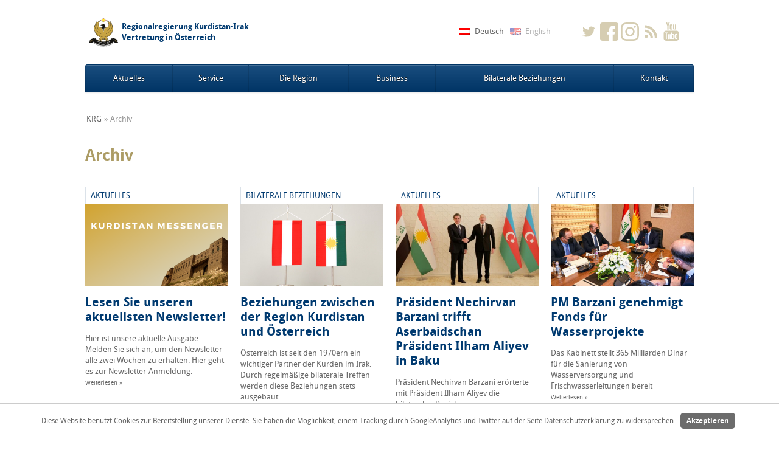

--- FILE ---
content_type: text/html; charset=UTF-8
request_url: https://austria.gov.krd/author/mediaat-gov-krd/
body_size: 10215
content:
<!DOCTYPE HTML>
<html lang="de">
<head prefix="og: http://ogp.me/ns# ">
		<!-- Google Analytics -->
		<script>

	  		
			
		(function(i,s,o,g,r,a,m){i['GoogleAnalyticsObject']=r;i[r]=i[r]||function(){
		(i[r].q=i[r].q||[]).push(arguments)},i[r].l=1*new Date();a=s.createElement(o),
		m=s.getElementsByTagName(o)[0];a.async=1;a.src=g;m.parentNode.insertBefore(a,m)
		})(window,document,'script','https://www.google-analytics.com/analytics.js','ga');
		
		ga('create', 'UA-41191434-4', 'auto');
		ga('set', 'anonymizeIp', true);
		ga('send', 'pageview');
		</script>
		<!-- End Google Analytics -->

    <meta http-equiv="Content-Type" content="text/html; charset=UTF-8" />
<meta name="viewport" content="width=device-width, initial-scale=1, maximum-scale=1, user-scalable=0"/>
<meta property="og:title" content="Vertretung der Regionalregierung Kurdistan-Irak in Österreich Regionalregierung Kurdistan-Irak Vertretung in Österreich"/>
<meta property="og:type" content="website"/>
<meta property="og:url" content="http://austria.gov.krd/author/mediaat-gov-krd/"/>
<meta property="og:description" content="Vertretung der Regionalregierung Kurdistan-Irak in Österreich"/>
    <meta property="og:image" content="https://austria.gov.krd/wp-content/uploads/2015/11/krg_logo_notxt.png"/>
		<meta property="og:image:width"      content="120">
		<meta property="og:image:height"     content="110">
<meta property="og:site_name" content="Regionalregierung Kurdistan-Irak Vertretung in Österreich"/>
<meta name="twitter:card" content="summary_large_image" />
    <meta name="twitter:site" content="@KRG_Austria" />
    <meta name="twitter:creator" content="@KRG_Austria" />
<meta name="twitter:title" content="Vertretung der Regionalregierung Kurdistan-Irak in Österreich Regionalregierung Kurdistan-Irak Vertretung in Österreich" />
<meta name="twitter:description" content="Vertretung der Regionalregierung Kurdistan-Irak in Österreich" />
    <meta name="twitter:image" content="https://austria.gov.krd/wp-content/uploads/2015/11/krg_logo_notxt.png" />
    <style type="text/css">
        .hentry.color_1 {background: #003A70;}
        .hentry.color_2 {background: #AC9C65;}
        .hentry.color_3 {background: #DBE2E9;}
        .hentry.color_1, .hentry.color_2 {color:#fff;}
        .hentry.color_1 a, .hentry.color_2 a {color:#fff !important;}
        .hentry.color_1 .entry-title, .hentry.color_2 .entry-title {color:#fff;}
    </style>
	<title>KRG Austria &#8211; Regionalregierung Kurdistan-Irak Vertretung in Österreich</title>
<meta name='robots' content='max-image-preview:large' />
<link rel="alternate" type="application/rss+xml" title="Regionalregierung Kurdistan-Irak Vertretung in Österreich &raquo; Beitrags-Feed von KRG Austria" href="https://austria.gov.krd/author/mediaat-gov-krd/feed/" />
<style id='wp-img-auto-sizes-contain-inline-css' type='text/css'>
img:is([sizes=auto i],[sizes^="auto," i]){contain-intrinsic-size:3000px 1500px}
/*# sourceURL=wp-img-auto-sizes-contain-inline-css */
</style>
<link rel='stylesheet' id='sbi_styles-css' href='https://austria.gov.krd/wp-content/plugins/instagram-feed/css/sbi-styles.min.css?ver=6.10.0' type='text/css' media='all' />
<style id='wp-emoji-styles-inline-css' type='text/css'>

	img.wp-smiley, img.emoji {
		display: inline !important;
		border: none !important;
		box-shadow: none !important;
		height: 1em !important;
		width: 1em !important;
		margin: 0 0.07em !important;
		vertical-align: -0.1em !important;
		background: none !important;
		padding: 0 !important;
	}
/*# sourceURL=wp-emoji-styles-inline-css */
</style>
<style id='wp-block-library-inline-css' type='text/css'>
:root{--wp-block-synced-color:#7a00df;--wp-block-synced-color--rgb:122,0,223;--wp-bound-block-color:var(--wp-block-synced-color);--wp-editor-canvas-background:#ddd;--wp-admin-theme-color:#007cba;--wp-admin-theme-color--rgb:0,124,186;--wp-admin-theme-color-darker-10:#006ba1;--wp-admin-theme-color-darker-10--rgb:0,107,160.5;--wp-admin-theme-color-darker-20:#005a87;--wp-admin-theme-color-darker-20--rgb:0,90,135;--wp-admin-border-width-focus:2px}@media (min-resolution:192dpi){:root{--wp-admin-border-width-focus:1.5px}}.wp-element-button{cursor:pointer}:root .has-very-light-gray-background-color{background-color:#eee}:root .has-very-dark-gray-background-color{background-color:#313131}:root .has-very-light-gray-color{color:#eee}:root .has-very-dark-gray-color{color:#313131}:root .has-vivid-green-cyan-to-vivid-cyan-blue-gradient-background{background:linear-gradient(135deg,#00d084,#0693e3)}:root .has-purple-crush-gradient-background{background:linear-gradient(135deg,#34e2e4,#4721fb 50%,#ab1dfe)}:root .has-hazy-dawn-gradient-background{background:linear-gradient(135deg,#faaca8,#dad0ec)}:root .has-subdued-olive-gradient-background{background:linear-gradient(135deg,#fafae1,#67a671)}:root .has-atomic-cream-gradient-background{background:linear-gradient(135deg,#fdd79a,#004a59)}:root .has-nightshade-gradient-background{background:linear-gradient(135deg,#330968,#31cdcf)}:root .has-midnight-gradient-background{background:linear-gradient(135deg,#020381,#2874fc)}:root{--wp--preset--font-size--normal:16px;--wp--preset--font-size--huge:42px}.has-regular-font-size{font-size:1em}.has-larger-font-size{font-size:2.625em}.has-normal-font-size{font-size:var(--wp--preset--font-size--normal)}.has-huge-font-size{font-size:var(--wp--preset--font-size--huge)}.has-text-align-center{text-align:center}.has-text-align-left{text-align:left}.has-text-align-right{text-align:right}.has-fit-text{white-space:nowrap!important}#end-resizable-editor-section{display:none}.aligncenter{clear:both}.items-justified-left{justify-content:flex-start}.items-justified-center{justify-content:center}.items-justified-right{justify-content:flex-end}.items-justified-space-between{justify-content:space-between}.screen-reader-text{border:0;clip-path:inset(50%);height:1px;margin:-1px;overflow:hidden;padding:0;position:absolute;width:1px;word-wrap:normal!important}.screen-reader-text:focus{background-color:#ddd;clip-path:none;color:#444;display:block;font-size:1em;height:auto;left:5px;line-height:normal;padding:15px 23px 14px;text-decoration:none;top:5px;width:auto;z-index:100000}html :where(.has-border-color){border-style:solid}html :where([style*=border-top-color]){border-top-style:solid}html :where([style*=border-right-color]){border-right-style:solid}html :where([style*=border-bottom-color]){border-bottom-style:solid}html :where([style*=border-left-color]){border-left-style:solid}html :where([style*=border-width]){border-style:solid}html :where([style*=border-top-width]){border-top-style:solid}html :where([style*=border-right-width]){border-right-style:solid}html :where([style*=border-bottom-width]){border-bottom-style:solid}html :where([style*=border-left-width]){border-left-style:solid}html :where(img[class*=wp-image-]){height:auto;max-width:100%}:where(figure){margin:0 0 1em}html :where(.is-position-sticky){--wp-admin--admin-bar--position-offset:var(--wp-admin--admin-bar--height,0px)}@media screen and (max-width:600px){html :where(.is-position-sticky){--wp-admin--admin-bar--position-offset:0px}}

/*# sourceURL=wp-block-library-inline-css */
</style><style id='global-styles-inline-css' type='text/css'>
:root{--wp--preset--aspect-ratio--square: 1;--wp--preset--aspect-ratio--4-3: 4/3;--wp--preset--aspect-ratio--3-4: 3/4;--wp--preset--aspect-ratio--3-2: 3/2;--wp--preset--aspect-ratio--2-3: 2/3;--wp--preset--aspect-ratio--16-9: 16/9;--wp--preset--aspect-ratio--9-16: 9/16;--wp--preset--color--black: #000000;--wp--preset--color--cyan-bluish-gray: #abb8c3;--wp--preset--color--white: #ffffff;--wp--preset--color--pale-pink: #f78da7;--wp--preset--color--vivid-red: #cf2e2e;--wp--preset--color--luminous-vivid-orange: #ff6900;--wp--preset--color--luminous-vivid-amber: #fcb900;--wp--preset--color--light-green-cyan: #7bdcb5;--wp--preset--color--vivid-green-cyan: #00d084;--wp--preset--color--pale-cyan-blue: #8ed1fc;--wp--preset--color--vivid-cyan-blue: #0693e3;--wp--preset--color--vivid-purple: #9b51e0;--wp--preset--gradient--vivid-cyan-blue-to-vivid-purple: linear-gradient(135deg,rgb(6,147,227) 0%,rgb(155,81,224) 100%);--wp--preset--gradient--light-green-cyan-to-vivid-green-cyan: linear-gradient(135deg,rgb(122,220,180) 0%,rgb(0,208,130) 100%);--wp--preset--gradient--luminous-vivid-amber-to-luminous-vivid-orange: linear-gradient(135deg,rgb(252,185,0) 0%,rgb(255,105,0) 100%);--wp--preset--gradient--luminous-vivid-orange-to-vivid-red: linear-gradient(135deg,rgb(255,105,0) 0%,rgb(207,46,46) 100%);--wp--preset--gradient--very-light-gray-to-cyan-bluish-gray: linear-gradient(135deg,rgb(238,238,238) 0%,rgb(169,184,195) 100%);--wp--preset--gradient--cool-to-warm-spectrum: linear-gradient(135deg,rgb(74,234,220) 0%,rgb(151,120,209) 20%,rgb(207,42,186) 40%,rgb(238,44,130) 60%,rgb(251,105,98) 80%,rgb(254,248,76) 100%);--wp--preset--gradient--blush-light-purple: linear-gradient(135deg,rgb(255,206,236) 0%,rgb(152,150,240) 100%);--wp--preset--gradient--blush-bordeaux: linear-gradient(135deg,rgb(254,205,165) 0%,rgb(254,45,45) 50%,rgb(107,0,62) 100%);--wp--preset--gradient--luminous-dusk: linear-gradient(135deg,rgb(255,203,112) 0%,rgb(199,81,192) 50%,rgb(65,88,208) 100%);--wp--preset--gradient--pale-ocean: linear-gradient(135deg,rgb(255,245,203) 0%,rgb(182,227,212) 50%,rgb(51,167,181) 100%);--wp--preset--gradient--electric-grass: linear-gradient(135deg,rgb(202,248,128) 0%,rgb(113,206,126) 100%);--wp--preset--gradient--midnight: linear-gradient(135deg,rgb(2,3,129) 0%,rgb(40,116,252) 100%);--wp--preset--font-size--small: 13px;--wp--preset--font-size--medium: 20px;--wp--preset--font-size--large: 36px;--wp--preset--font-size--x-large: 42px;--wp--preset--spacing--20: 0.44rem;--wp--preset--spacing--30: 0.67rem;--wp--preset--spacing--40: 1rem;--wp--preset--spacing--50: 1.5rem;--wp--preset--spacing--60: 2.25rem;--wp--preset--spacing--70: 3.38rem;--wp--preset--spacing--80: 5.06rem;--wp--preset--shadow--natural: 6px 6px 9px rgba(0, 0, 0, 0.2);--wp--preset--shadow--deep: 12px 12px 50px rgba(0, 0, 0, 0.4);--wp--preset--shadow--sharp: 6px 6px 0px rgba(0, 0, 0, 0.2);--wp--preset--shadow--outlined: 6px 6px 0px -3px rgb(255, 255, 255), 6px 6px rgb(0, 0, 0);--wp--preset--shadow--crisp: 6px 6px 0px rgb(0, 0, 0);}:where(.is-layout-flex){gap: 0.5em;}:where(.is-layout-grid){gap: 0.5em;}body .is-layout-flex{display: flex;}.is-layout-flex{flex-wrap: wrap;align-items: center;}.is-layout-flex > :is(*, div){margin: 0;}body .is-layout-grid{display: grid;}.is-layout-grid > :is(*, div){margin: 0;}:where(.wp-block-columns.is-layout-flex){gap: 2em;}:where(.wp-block-columns.is-layout-grid){gap: 2em;}:where(.wp-block-post-template.is-layout-flex){gap: 1.25em;}:where(.wp-block-post-template.is-layout-grid){gap: 1.25em;}.has-black-color{color: var(--wp--preset--color--black) !important;}.has-cyan-bluish-gray-color{color: var(--wp--preset--color--cyan-bluish-gray) !important;}.has-white-color{color: var(--wp--preset--color--white) !important;}.has-pale-pink-color{color: var(--wp--preset--color--pale-pink) !important;}.has-vivid-red-color{color: var(--wp--preset--color--vivid-red) !important;}.has-luminous-vivid-orange-color{color: var(--wp--preset--color--luminous-vivid-orange) !important;}.has-luminous-vivid-amber-color{color: var(--wp--preset--color--luminous-vivid-amber) !important;}.has-light-green-cyan-color{color: var(--wp--preset--color--light-green-cyan) !important;}.has-vivid-green-cyan-color{color: var(--wp--preset--color--vivid-green-cyan) !important;}.has-pale-cyan-blue-color{color: var(--wp--preset--color--pale-cyan-blue) !important;}.has-vivid-cyan-blue-color{color: var(--wp--preset--color--vivid-cyan-blue) !important;}.has-vivid-purple-color{color: var(--wp--preset--color--vivid-purple) !important;}.has-black-background-color{background-color: var(--wp--preset--color--black) !important;}.has-cyan-bluish-gray-background-color{background-color: var(--wp--preset--color--cyan-bluish-gray) !important;}.has-white-background-color{background-color: var(--wp--preset--color--white) !important;}.has-pale-pink-background-color{background-color: var(--wp--preset--color--pale-pink) !important;}.has-vivid-red-background-color{background-color: var(--wp--preset--color--vivid-red) !important;}.has-luminous-vivid-orange-background-color{background-color: var(--wp--preset--color--luminous-vivid-orange) !important;}.has-luminous-vivid-amber-background-color{background-color: var(--wp--preset--color--luminous-vivid-amber) !important;}.has-light-green-cyan-background-color{background-color: var(--wp--preset--color--light-green-cyan) !important;}.has-vivid-green-cyan-background-color{background-color: var(--wp--preset--color--vivid-green-cyan) !important;}.has-pale-cyan-blue-background-color{background-color: var(--wp--preset--color--pale-cyan-blue) !important;}.has-vivid-cyan-blue-background-color{background-color: var(--wp--preset--color--vivid-cyan-blue) !important;}.has-vivid-purple-background-color{background-color: var(--wp--preset--color--vivid-purple) !important;}.has-black-border-color{border-color: var(--wp--preset--color--black) !important;}.has-cyan-bluish-gray-border-color{border-color: var(--wp--preset--color--cyan-bluish-gray) !important;}.has-white-border-color{border-color: var(--wp--preset--color--white) !important;}.has-pale-pink-border-color{border-color: var(--wp--preset--color--pale-pink) !important;}.has-vivid-red-border-color{border-color: var(--wp--preset--color--vivid-red) !important;}.has-luminous-vivid-orange-border-color{border-color: var(--wp--preset--color--luminous-vivid-orange) !important;}.has-luminous-vivid-amber-border-color{border-color: var(--wp--preset--color--luminous-vivid-amber) !important;}.has-light-green-cyan-border-color{border-color: var(--wp--preset--color--light-green-cyan) !important;}.has-vivid-green-cyan-border-color{border-color: var(--wp--preset--color--vivid-green-cyan) !important;}.has-pale-cyan-blue-border-color{border-color: var(--wp--preset--color--pale-cyan-blue) !important;}.has-vivid-cyan-blue-border-color{border-color: var(--wp--preset--color--vivid-cyan-blue) !important;}.has-vivid-purple-border-color{border-color: var(--wp--preset--color--vivid-purple) !important;}.has-vivid-cyan-blue-to-vivid-purple-gradient-background{background: var(--wp--preset--gradient--vivid-cyan-blue-to-vivid-purple) !important;}.has-light-green-cyan-to-vivid-green-cyan-gradient-background{background: var(--wp--preset--gradient--light-green-cyan-to-vivid-green-cyan) !important;}.has-luminous-vivid-amber-to-luminous-vivid-orange-gradient-background{background: var(--wp--preset--gradient--luminous-vivid-amber-to-luminous-vivid-orange) !important;}.has-luminous-vivid-orange-to-vivid-red-gradient-background{background: var(--wp--preset--gradient--luminous-vivid-orange-to-vivid-red) !important;}.has-very-light-gray-to-cyan-bluish-gray-gradient-background{background: var(--wp--preset--gradient--very-light-gray-to-cyan-bluish-gray) !important;}.has-cool-to-warm-spectrum-gradient-background{background: var(--wp--preset--gradient--cool-to-warm-spectrum) !important;}.has-blush-light-purple-gradient-background{background: var(--wp--preset--gradient--blush-light-purple) !important;}.has-blush-bordeaux-gradient-background{background: var(--wp--preset--gradient--blush-bordeaux) !important;}.has-luminous-dusk-gradient-background{background: var(--wp--preset--gradient--luminous-dusk) !important;}.has-pale-ocean-gradient-background{background: var(--wp--preset--gradient--pale-ocean) !important;}.has-electric-grass-gradient-background{background: var(--wp--preset--gradient--electric-grass) !important;}.has-midnight-gradient-background{background: var(--wp--preset--gradient--midnight) !important;}.has-small-font-size{font-size: var(--wp--preset--font-size--small) !important;}.has-medium-font-size{font-size: var(--wp--preset--font-size--medium) !important;}.has-large-font-size{font-size: var(--wp--preset--font-size--large) !important;}.has-x-large-font-size{font-size: var(--wp--preset--font-size--x-large) !important;}
/*# sourceURL=global-styles-inline-css */
</style>

<style id='classic-theme-styles-inline-css' type='text/css'>
/*! This file is auto-generated */
.wp-block-button__link{color:#fff;background-color:#32373c;border-radius:9999px;box-shadow:none;text-decoration:none;padding:calc(.667em + 2px) calc(1.333em + 2px);font-size:1.125em}.wp-block-file__button{background:#32373c;color:#fff;text-decoration:none}
/*# sourceURL=/wp-includes/css/classic-themes.min.css */
</style>
<link rel='stylesheet' id='cpsh-shortcodes-css' href='https://austria.gov.krd/wp-content/plugins/column-shortcodes//assets/css/shortcodes.css?ver=1.0.1' type='text/css' media='all' />
<link rel='stylesheet' id='ctf_styles-css' href='https://austria.gov.krd/wp-content/plugins/custom-twitter-feeds/css/ctf-styles.min.css?ver=2.3.1' type='text/css' media='all' />
<link rel='stylesheet' id='quiz-maker-css' href='https://austria.gov.krd/wp-content/plugins/quiz-maker/public/css/quiz-maker-public.css?ver=6.7.0.99' type='text/css' media='all' />
<link rel='stylesheet' id='simple-banner-style-css' href='https://austria.gov.krd/wp-content/plugins/simple-banner/simple-banner.css?ver=3.2.0' type='text/css' media='all' />
<link rel='stylesheet' id='mbt-style-css' href='https://austria.gov.krd/wp-content/themes/krg2015/style.css?v=22&#038;ver=6.9' type='text/css' media='all' />
<script type="text/javascript" src="https://austria.gov.krd/wp-content/plugins/responsive-iframe/src//js/constants.js?ver=6.9" id="constants_responsive_iframe-js"></script>
<script type="text/javascript" id="jquery-core-js-extra">
/* <![CDATA[ */
var mbtAjax = {"url":"https://austria.gov.krd/wp-admin/admin-ajax.php","nonce":{"switch":"fcb8ad3ef6","taf":"3ddad3b242","saf":"ebf3501f6d"}};
//# sourceURL=jquery-core-js-extra
/* ]]> */
</script>
<script type="text/javascript" src="https://austria.gov.krd/wp-includes/js/jquery/jquery.min.js?ver=3.7.1" id="jquery-core-js"></script>
<script type="text/javascript" src="https://austria.gov.krd/wp-includes/js/jquery/jquery-migrate.min.js?ver=3.4.1" id="jquery-migrate-js"></script>
<script type="text/javascript" id="simple-banner-script-js-before">
/* <![CDATA[ */
const simpleBannerScriptParams = {"pro_version_enabled":"","debug_mode":"","id":12625,"version":"3.2.0","banner_params":[{"hide_simple_banner":"yes","simple_banner_prepend_element":"body","simple_banner_position":"","header_margin":"","header_padding":"","wp_body_open_enabled":"","wp_body_open":true,"simple_banner_z_index":"","simple_banner_text":"Aufgrund der Eid-Feiertage bleibt die Vertretung von 31. M\u00e4rz bis 4. April geschlossen.<br> \u0628\u06d5\u0628\u06c6\u0646\u06d5\u06cc \u0686\u06d5\u0632\u0646\u06cc \u0631\u06d5\u0645\u06d5\u0632\u0627\u0646\u06cc \u067e\u06ce\u0631\u06c6\u0632 \u0646\u0648\u06ce\u0646\u06d5\u0631\u0627\u06cc\u06d5\u062a\u06cc\u0645\u0627\u0646 \u0644\u06d5 \u0662\u0660\u0662\u0665\/\u0663\/\u0663\u0661 \u062a\u0627 \u0662\u0660\u0662\u0665\/\u0664\/\u0664 \u062f\u0627\u062e\u0631\u0627\u0648\u06d5\u060c ","disabled_on_current_page":false,"disabled_pages_array":[],"is_current_page_a_post":true,"disabled_on_posts":"","simple_banner_disabled_page_paths":"","simple_banner_font_size":"","simple_banner_color":"#ed2024","simple_banner_text_color":"","simple_banner_link_color":"","simple_banner_close_color":"","simple_banner_custom_css":"","simple_banner_scrolling_custom_css":"","simple_banner_text_custom_css":"","simple_banner_button_css":"","site_custom_css":"","keep_site_custom_css":"","site_custom_js":"","keep_site_custom_js":"","close_button_enabled":"","close_button_expiration":"","close_button_cookie_set":false,"current_date":{"date":"2026-02-03 08:24:43.356271","timezone_type":3,"timezone":"UTC"},"start_date":{"date":"2026-02-03 09:24:43.356278","timezone_type":3,"timezone":"Europe\/Vienna"},"end_date":{"date":"2026-02-03 09:24:43.356282","timezone_type":3,"timezone":"Europe\/Vienna"},"simple_banner_start_after_date":"","simple_banner_remove_after_date":"","simple_banner_insert_inside_element":""}]}
//# sourceURL=simple-banner-script-js-before
/* ]]> */
</script>
<script type="text/javascript" src="https://austria.gov.krd/wp-content/plugins/simple-banner/simple-banner.js?ver=3.2.0" id="simple-banner-script-js"></script>
<script type="text/javascript" src="https://austria.gov.krd/wp-content/themes/krg2015/js/frontend/krg-privacy-min.js?ver=6.9" id="krg-privacy-js"></script>
<script type="text/javascript" src="https://austria.gov.krd/wp-content/plugins/responsive-iframe/src//js/responsiveIframe.js?ver=6.9" id="responsive_iframe_patrickp-js"></script>
<link rel="https://api.w.org/" href="https://austria.gov.krd/wp-json/" /><link rel="alternate" title="JSON" type="application/json" href="https://austria.gov.krd/wp-json/wp/v2/users/6" /><link rel="EditURI" type="application/rsd+xml" title="RSD" href="https://austria.gov.krd/xmlrpc.php?rsd" />

<meta http-equiv="Content-Language" content="de" />
<link hreflang="en" href="https://austria.gov.krd/en/author/mediaat-gov-krd/" rel="alternate" />
<link hreflang="ku" href="https://austria.gov.krd/ku/author/mediaat-gov-krd/" rel="alternate" />
<style id="simple-banner-hide" type="text/css">.simple-banner{display:none;}</style><style id="simple-banner-background-color" type="text/css">.simple-banner{background:#ed2024;}</style><style id="simple-banner-text-color" type="text/css">.simple-banner .simple-banner-text{color: #ffffff;}</style><style id="simple-banner-link-color" type="text/css">.simple-banner .simple-banner-text a{color:#f16521;}</style><style id="simple-banner-z-index" type="text/css">.simple-banner{z-index: 99999;}</style><style id="simple-banner-site-custom-css-dummy" type="text/css"></style><script id="simple-banner-site-custom-js-dummy" type="text/javascript"></script><link rel="icon" href="https://austria.gov.krd/wp-content/uploads/2019/05/cropped-krg_logo_2480x2056-transp-32x32.png" sizes="32x32" />
<link rel="icon" href="https://austria.gov.krd/wp-content/uploads/2019/05/cropped-krg_logo_2480x2056-transp-192x192.png" sizes="192x192" />
<link rel="apple-touch-icon" href="https://austria.gov.krd/wp-content/uploads/2019/05/cropped-krg_logo_2480x2056-transp-180x180.png" />
<meta name="msapplication-TileImage" content="https://austria.gov.krd/wp-content/uploads/2019/05/cropped-krg_logo_2480x2056-transp-270x270.png" />
		<style type="text/css" id="wp-custom-css">
			.header {
  padding: 60px;
  text-align: center;
  background: #1abc9c;
  color: white;
  font-size: 30px;
}		</style>
		</head>
<body class="archive author author-mediaat-gov-krd author-6 wp-theme-krg2015">
<a href="#content" class="mbt-hidden">Zum Inhalt</a>
<a href="#menu" class="mbt-hidden">Zum Menü</a>
<header>
    <div class="wrapper">
        <div class="container">
                        <a href="https://austria.gov.krd" title="Regionalregierung Kurdistan-Irak Vertretung in Österreich" class="logo">
                <h1 style="background-image:url(https://austria.gov.krd/wp-content/uploads/2015/11/krg_logo_notxt.png);background-size:60px 55px;min-height:75px">
                    Regionalregierung Kurdistan-Irak Vertretung in Österreich                </h1>
            </a>
                            <ul class="social-media">
                                            <li><a href="https://twitter.com/KRG_Austria" title="Twitter" rel="nofollow external" target="_blank" style="background-image: url(https://austria.gov.krd/wp-content/uploads/2015/11/twitter1.svg)"></a></li>
                                            <li><a href="https://www.facebook.com/KRGAustria/" title="Facebook" rel="nofollow external" target="_blank" style="background-image: url(https://austria.gov.krd/wp-content/uploads/2020/06/facebook.svg)"></a></li>
                                            <li><a href="https://www.instagram.com/unserkurdistan/" title="Instagram" rel="nofollow external" target="_blank" style="background-image: url(https://austria.gov.krd/wp-content/uploads/2019/06/instagram.svg)"></a></li>
                                            <li><a href="http://www.krg.at/feed/" title="RSS" rel="nofollow external" target="_blank" style="background-image: url(https://austria.gov.krd/wp-content/uploads/2015/11/web-feed1.svg)"></a></li>
                                            <li><a href="https://www.youtube.com/user/KRGATmedia" title="Youtube" rel="nofollow external" target="_blank" style="background-image: url(https://austria.gov.krd/wp-content/uploads/2015/11/youtube18.svg)"></a></li>
                                    </ul>
                        <ul class="languages">
                                    <li class="active"><a href="http://austria.gov.krd/author/mediaat-gov-krd/" title="Deutsch" style="background-image: url(https://austria.gov.krd/wp-content/themes/krg2015/img/de/flag.png)"><span>Deutsch</span></a></li>
                                    <li class=""><a href="http://austria.gov.krd/author/mediaat-gov-krd/" title="English" style="background-image: url(https://austria.gov.krd/wp-content/themes/krg2015/img/en/flag.png)"><span>English</span></a></li>
                            </ul>
        </div>
    </div>
</header>
<nav id="menu">
    <div class="wrapper">
        <div id="site-navigation" class="container">
	        	<div class="menu-toggle-container">
						<button class="menu-toggle" aria-controls="primary-menu" aria-expanded="false"><i class="entypo-menu"></i></button>
	        	</div>
            <ul id="menu-responsive" class="menu"><li id="menu-item-6499" class="menu-item menu-item-type-taxonomy menu-item-object-category menu-item-6499"><a href="https://austria.gov.krd/category/news/">Aktuelles</a></li>
<li id="menu-item-6500" class="menu-item menu-item-type-taxonomy menu-item-object-category menu-item-6500"><a href="https://austria.gov.krd/category/service/">Service</a></li>
<li id="menu-item-6513" class="menu-item menu-item-type-custom menu-item-object-custom menu-item-has-children menu-item-6513"><a href="#">Die Region</a>
<ul class="sub-menu">
	<li id="menu-item-6502" class="menu-item menu-item-type-taxonomy menu-item-object-category menu-item-6502"><a href="https://austria.gov.krd/category/dieregion/general/">Allgemein</a></li>
	<li id="menu-item-6503" class="menu-item menu-item-type-taxonomy menu-item-object-category menu-item-6503"><a href="https://austria.gov.krd/category/dieregion/geschichte/">Geschichte</a></li>
	<li id="menu-item-6504" class="menu-item menu-item-type-taxonomy menu-item-object-category menu-item-6504"><a href="https://austria.gov.krd/category/dieregion/kultur/">Kultur</a></li>
	<li id="menu-item-6505" class="menu-item menu-item-type-taxonomy menu-item-object-category menu-item-6505"><a href="https://austria.gov.krd/category/dieregion/political-system/">Politisches System</a></li>
	<li id="menu-item-6506" class="menu-item menu-item-type-taxonomy menu-item-object-category menu-item-6506"><a href="https://austria.gov.krd/category/dieregion/tourismus/">Tourismus</a></li>
</ul>
</li>
<li id="menu-item-6507" class="menu-item menu-item-type-taxonomy menu-item-object-category menu-item-6507"><a href="https://austria.gov.krd/category/business/">Business</a></li>
<li id="menu-item-6508" class="menu-item menu-item-type-taxonomy menu-item-object-category menu-item-6508"><a href="https://austria.gov.krd/category/bilateralrelations/">Bilaterale Beziehungen</a></li>
<li id="menu-item-6512" class="menu-item menu-item-type-post_type menu-item-object-page menu-item-6512"><a href="https://austria.gov.krd/kontakt/">Kontakt</a></li>
</ul>        </div>
    </div>
</nav>
<div id="content"><div class="wrapper">
    <div class="container">
                <nav class="breadcrumbs">
            <ul>
                <li><a href="https://austria.gov.krd" rel="home" title="Regionalregierung Kurdistan-Irak Vertretung in Österreich">KRG</a></li><li>»</li><li>Archiv</li>
            </ul>
        </nav>
                        <header id="archive-header">
            <h2>Archiv</h2>
                    </header>
                <div class="table-wrapper">
            <div class="mbt-table">
                                    <div class="mbt-col">
                        <article class="post-12625 post type-post status-publish format-standard has-post-thumbnail hentry category-news">
                                <a class="category-link" rel="tag" href="https://austria.gov.krd/category/news/" title="Aktuelles">Aktuelles</a>
    <div class="media-container entry-thumbnail">
        <img src="https://austria.gov.krd/wp-content/uploads/2021/05/Copy-of-NL-header-470x270.png" class="" alt="Lesen Sie unseren aktuellsten Newsletter!">
    </div>
<div class="content-container">
    <div class="entry-meta"><time class="dt-published published" datetime="2025-01-01T10:41:10+01:00"> 1. Januar 2025</time></div>
    <a href="https://austria.gov.krd/abonnieren-sie-unseren-newsletter-3/" title="Lesen Sie unseren aktuellsten Newsletter!"><h2 class="entry-title p-name">Lesen Sie unseren aktuellsten Newsletter!</h2></a>
    <div class="entry-summary p-summary">
        Hier ist unsere aktuelle Ausgabe. Melden Sie sich an, um den Newsletter alle zwei Wochen zu erhalten. Hier geht es zur Newsletter-Anmeldung. ﻿ &nbsp; &nbsp;<br><a class="moretag" href="https://austria.gov.krd/abonnieren-sie-unseren-newsletter-3/" title="Lesen Sie unseren aktuellsten Newsletter!">Weiterlesen »</a>    </div>
</div>                        </article>
                    </div>
                                    <div class="mbt-col">
                        <article class="post-6525 post type-post status-publish format-standard has-post-thumbnail hentry category-bilateralrelations">
                                <a class="category-link" rel="tag" href="https://austria.gov.krd/category/bilateralrelations/" title="Bilaterale Beziehungen">Bilaterale Beziehungen</a>
    <div class="media-container entry-thumbnail">
        <img src="https://austria.gov.krd/wp-content/uploads/2015/11/Flaggen-470x270.jpg" class="" alt="Beziehungen zwischen der Region Kurdistan und Österreich">
    </div>
<div class="content-container">
    <div class="entry-meta"><time class="dt-published published" datetime="2024-07-19T10:16:03+02:00">19. Juli 2024</time></div>
    <a href="https://austria.gov.krd/beziehungen-zwischen-der-region-kurdistan-irak-und-oesterreich/" title="Beziehungen zwischen der Region Kurdistan und Österreich"><h2 class="entry-title p-name">Beziehungen zwischen der Region Kurdistan und Österreich</h2></a>
    <div class="entry-summary p-summary">
        Österreich ist seit den 1970ern ein wichtiger Partner der Kurden im Irak. Durch regelmäßige bilaterale Treffen werden diese Beziehungen stets ausgebaut.
<br><a class="moretag" href="https://austria.gov.krd/beziehungen-zwischen-der-region-kurdistan-irak-und-oesterreich/" title="Beziehungen zwischen der Region Kurdistan und Österreich">Weiterlesen »</a>    </div>
</div>                        </article>
                    </div>
                                    <div class="mbt-col">
                        <article class="post-13964 post type-post status-publish format-standard has-post-thumbnail hentry category-news">
                                <a class="category-link" rel="tag" href="https://austria.gov.krd/category/news/" title="Aktuelles">Aktuelles</a>
    <div class="media-container entry-thumbnail">
        <img src="https://austria.gov.krd/wp-content/uploads/2023/07/Prbarz-aliyev-470x270.jpg" class="" alt="Präsident Nechirvan Barzani trifft Aserbaidschan Präsident Ilham Aliyev in Baku">
    </div>
<div class="content-container">
    <div class="entry-meta"><time class="dt-published published" datetime="2023-07-20T14:47:11+02:00">20. Juli 2023</time></div>
    <a href="https://austria.gov.krd/praesident-nechirvan-barzani-trifft-aserbaidschan-praesident-ilham-aliyev-in-baku/" title="Präsident Nechirvan Barzani trifft Aserbaidschan Präsident Ilham Aliyev in Baku"><h2 class="entry-title p-name">Präsident Nechirvan Barzani trifft Aserbaidschan Präsident Ilham Aliyev in Baku</h2></a>
    <div class="entry-summary p-summary">
        Präsident Nechirvan Barzani erörterte mit Präsident Ilham Aliyev die bilateralen Beziehungen Aserbaidschans mit dem Irak und der Region Kurdistan in allen Bereichen. <br><a class="moretag" href="https://austria.gov.krd/praesident-nechirvan-barzani-trifft-aserbaidschan-praesident-ilham-aliyev-in-baku/" title="Präsident Nechirvan Barzani trifft Aserbaidschan Präsident Ilham Aliyev in Baku">Weiterlesen »</a>    </div>
</div>                        </article>
                    </div>
                                    <div class="mbt-col">
                        <article class="post-13275 post type-post status-publish format-standard has-post-thumbnail hentry category-news">
                                <a class="category-link" rel="tag" href="https://austria.gov.krd/category/news/" title="Aktuelles">Aktuelles</a>
    <div class="media-container entry-thumbnail">
        <img src="https://austria.gov.krd/wp-content/uploads/2022/05/cabinet-470x270.jpg" class="" alt="PM Barzani genehmigt Fonds für Wasserprojekte">
    </div>
<div class="content-container">
    <div class="entry-meta"><time class="dt-published published" datetime="2022-05-31T13:11:36+02:00">31. Mai 2022</time></div>
    <a href="https://austria.gov.krd/pm-barzani-genehmigt-fonds-fuer-wasserprojekte/" title="PM Barzani genehmigt Fonds für Wasserprojekte"><h2 class="entry-title p-name">PM Barzani genehmigt Fonds für Wasserprojekte</h2></a>
    <div class="entry-summary p-summary">
        Das Kabinett stellt 365 Milliarden Dinar für die Sanierung von Wasserversorgung und Frischwasserleitungen bereit<br><a class="moretag" href="https://austria.gov.krd/pm-barzani-genehmigt-fonds-fuer-wasserprojekte/" title="PM Barzani genehmigt Fonds für Wasserprojekte">Weiterlesen »</a>    </div>
</div>                        </article>
                    </div>
                                    <div class="mbt-col">
                        <article class="post-13266 post type-post status-publish format-standard has-post-thumbnail hentry category-news">
                                <a class="category-link" rel="tag" href="https://austria.gov.krd/category/news/" title="Aktuelles">Aktuelles</a>
    <div class="media-container entry-thumbnail">
        <img src="https://austria.gov.krd/wp-content/uploads/2022/05/jord-470x270.jpg" class="" alt="Premierminister Masrour Barzani trifft jordanischen Außenminister">
    </div>
<div class="content-container">
    <div class="entry-meta"><time class="dt-published published" datetime="2022-05-25T10:58:14+02:00">25. Mai 2022</time></div>
    <a href="https://austria.gov.krd/premierminister-masrour-barzani-trifft-jordanischen-aussenminister/" title="Premierminister Masrour Barzani trifft jordanischen Außenminister"><h2 class="entry-title p-name">Premierminister Masrour Barzani trifft jordanischen Außenminister</h2></a>
    <div class="entry-summary p-summary">
        Beim WEF22 traf Premierminister Barzani mit dem jordanischen Außenminister Ayman Safadi zusammen.<br><a class="moretag" href="https://austria.gov.krd/premierminister-masrour-barzani-trifft-jordanischen-aussenminister/" title="Premierminister Masrour Barzani trifft jordanischen Außenminister">Weiterlesen »</a>    </div>
</div>                        </article>
                    </div>
                                    <div class="mbt-col">
                        <article class="post-13263 post type-post status-publish format-standard has-post-thumbnail hentry category-news">
                                <a class="category-link" rel="tag" href="https://austria.gov.krd/category/news/" title="Aktuelles">Aktuelles</a>
    <div class="media-container entry-thumbnail">
        <img src="https://austria.gov.krd/wp-content/uploads/2022/05/pres-developers-470x270.jpg" class="" alt="Präsident Nechirvan Barzani empfängt eine Gruppe junger Innovatoren">
    </div>
<div class="content-container">
    <div class="entry-meta"><time class="dt-published published" datetime="2022-05-23T12:52:31+02:00">23. Mai 2022</time></div>
    <a href="https://austria.gov.krd/praesident-nechirvan-barzani-empfaengt-eine-gruppe-junger-innovatoren/" title="Präsident Nechirvan Barzani empfängt eine Gruppe junger Innovatoren"><h2 class="entry-title p-name">Präsident Nechirvan Barzani empfängt eine Gruppe junger Innovatoren</h2></a>
    <div class="entry-summary p-summary">
        Der Präsident lobte die Arbeit des Teams, das Sorani erfolgreich in Google Translate implementiert hat<br><a class="moretag" href="https://austria.gov.krd/praesident-nechirvan-barzani-empfaengt-eine-gruppe-junger-innovatoren/" title="Präsident Nechirvan Barzani empfängt eine Gruppe junger Innovatoren">Weiterlesen »</a>    </div>
</div>                        </article>
                    </div>
                                    <div class="mbt-col">
                        <article class="post-13259 post type-post status-publish format-standard has-post-thumbnail hentry category-news">
                                <a class="category-link" rel="tag" href="https://austria.gov.krd/category/news/" title="Aktuelles">Aktuelles</a>
    <div class="media-container entry-thumbnail">
        <img src="https://austria.gov.krd/wp-content/uploads/2022/05/whatsapp-image-2022-05-17-at-51930-pm-470x270.jpg" class="" alt="Premierminister Masrour Barzani empfing den Schweizer Botschafter im Irak">
    </div>
<div class="content-container">
    <div class="entry-meta"><time class="dt-published published" datetime="2022-05-18T11:56:03+02:00">18. Mai 2022</time></div>
    <a href="https://austria.gov.krd/premierminister-masrour-barzani-empfing-den-schweizer-botschafter-im-irak/" title="Premierminister Masrour Barzani empfing den Schweizer Botschafter im Irak"><h2 class="entry-title p-name">Premierminister Masrour Barzani empfing den Schweizer Botschafter im Irak</h2></a>
    <div class="entry-summary p-summary">
        Premierminister Barzani trifft den Schweizer Botschafter im Irak<br><a class="moretag" href="https://austria.gov.krd/premierminister-masrour-barzani-empfing-den-schweizer-botschafter-im-irak/" title="Premierminister Masrour Barzani empfing den Schweizer Botschafter im Irak">Weiterlesen »</a>    </div>
</div>                        </article>
                    </div>
                                    <div class="mbt-col">
                        <article class="post-13256 post type-post status-publish format-standard has-post-thumbnail hentry category-news">
                                <a class="category-link" rel="tag" href="https://austria.gov.krd/category/news/" title="Aktuelles">Aktuelles</a>
    <div class="media-container entry-thumbnail">
        <img src="https://austria.gov.krd/wp-content/uploads/2022/05/nechirvan-sheikh-470x270.jpg" class="" alt="Präsident Nechirvan Barzani nimmt an Beerdigung des verstorbenen Scheichs Khalifa Bin Zayed teil">
    </div>
<div class="content-container">
    <div class="entry-meta"><time class="dt-published published" datetime="2022-05-18T11:40:36+02:00">18. Mai 2022</time></div>
    <a href="https://austria.gov.krd/praesident-nechirvan-barzani-nimmt-an-beerdigung-des-verstorbenen-scheichs-khalifa-bin-zayed-teil/" title="Präsident Nechirvan Barzani nimmt an Beerdigung des verstorbenen Scheichs Khalifa Bin Zayed teil"><h2 class="entry-title p-name">Präsident Nechirvan Barzani nimmt an Beerdigung des verstorbenen Scheichs Khalifa Bin Zayed teil</h2></a>
    <div class="entry-summary p-summary">
        Präsident Barzani reist in die VAE für Trauerfeier des verstorbenen Scheichs<br><a class="moretag" href="https://austria.gov.krd/praesident-nechirvan-barzani-nimmt-an-beerdigung-des-verstorbenen-scheichs-khalifa-bin-zayed-teil/" title="Präsident Nechirvan Barzani nimmt an Beerdigung des verstorbenen Scheichs Khalifa Bin Zayed teil">Weiterlesen »</a>    </div>
</div>                        </article>
                    </div>
                            </div>
        </div>
                <nav class="pagination">
                            <div class="show-more"><a href="https://austria.gov.krd/author/mediaat-gov-krd/page/2/" >Mehr anzeigen</a></div>
                    </nav>
            </div>
</div>
	</div><!-- #content -->
        <footer id="footer">
        <div class="wrapper">
            <div class="container z">
                <div class="line">
                    <div class="line-logo">
                                                <img src="https://austria.gov.krd/wp-content/uploads/2015/11/krg_logo_sw.png" width="40" height="39.5">
                    </div>
                </div>
               <div class="footer-content">
                    <div>
                                            </div>
                    <div>
                                            </div>
                </div>
                <ul id="footer-nav" class="menu"><li id="menu-item-6488" class="menu-item menu-item-type-taxonomy menu-item-object-category menu-item-6488"><a href="https://austria.gov.krd/category/news/">Aktuelles</a></li>
<li id="menu-item-6489" class="menu-item menu-item-type-taxonomy menu-item-object-category menu-item-6489"><a href="https://austria.gov.krd/category/service/">Service</a></li>
<li id="menu-item-6490" class="menu-item menu-item-type-taxonomy menu-item-object-category menu-item-6490"><a href="https://austria.gov.krd/category/dieregion/">Die Region</a></li>
<li id="menu-item-6496" class="menu-item menu-item-type-taxonomy menu-item-object-category menu-item-6496"><a href="https://austria.gov.krd/category/business/">Business</a></li>
<li id="menu-item-6497" class="menu-item menu-item-type-taxonomy menu-item-object-category menu-item-6497"><a href="https://austria.gov.krd/category/bilateralrelations/">Bilaterale Beziehungen</a></li>
<li id="menu-item-7092" class="menu-item menu-item-type-post_type menu-item-object-page menu-item-7092"><a href="https://austria.gov.krd/kontakt/">Kontakt</a></li>
</ul>                <div class="line no-line">
                    <div class="line-logo"></div>
                </div>
                <h5>austria.gov.krd</h5>
                <ul id="footer-nav-small" class="menu"><li id="menu-item-2091" class="menu-item menu-item-type-post_type menu-item-object-page menu-item-2091"><a href="https://austria.gov.krd/impressum/">Impressum</a></li>
<li id="menu-item-10827" class="menu-item menu-item-type-post_type menu-item-object-page menu-item-privacy-policy menu-item-10827"><a rel="privacy-policy" href="https://austria.gov.krd/datenschutzerklaerung/">Datenschutzerklärung</a></li>
</ul>            </div>
        </div>
    </footer>
    <script type="speculationrules">
{"prefetch":[{"source":"document","where":{"and":[{"href_matches":"/*"},{"not":{"href_matches":["/wp-*.php","/wp-admin/*","/wp-content/uploads/*","/wp-content/*","/wp-content/plugins/*","/wp-content/themes/krg2015/*","/*\\?(.+)"]}},{"not":{"selector_matches":"a[rel~=\"nofollow\"]"}},{"not":{"selector_matches":".no-prefetch, .no-prefetch a"}}]},"eagerness":"conservative"}]}
</script>
<div class="simple-banner simple-banner-text" style="display:none !important"></div>			<div id="cookie-banner">
				<div id="cookie-banner-container">
					<div class="left">
						<p>
							Diese Website benutzt Cookies zur Bereitstellung unserer Dienste. Sie haben die Möglichkeit, einem Tracking durch GoogleAnalytics und Twitter auf der Seite <a href="http://austria.gov.krd/datenschutzerklaerung/">Datenschutzerklärung</a> zu widersprechen.							<a href="#" class="accept button">Akzeptieren</a>
													</p>
					</div>
				</div>
			</div>
			<!-- Instagram Feed JS -->
<script type="text/javascript">
var sbiajaxurl = "https://austria.gov.krd/wp-admin/admin-ajax.php";
</script>
<script type="text/javascript" src="https://austria.gov.krd/wp-content/themes/krg2015/js/frontend/navigation.js?v=1&amp;ver=6.9" id="navigation-js"></script>
<script type="text/javascript" src="https://austria.gov.krd/wp-content/themes/krg2015/js/frontend/jquery.mbt.slider.js?v=1&amp;ver=6.9" id="jquery-mbt-slider-js"></script>
<script type="text/javascript" src="https://austria.gov.krd/wp-content/themes/krg2015/js/frontend/jquery.mbt.gallery.js?v=1&amp;ver=6.9" id="jquery-mbt-gallery-js"></script>
<script type="text/javascript" id="jquery-mbt-gallery-misc-js-extra">
/* <![CDATA[ */
var mbtGalleryMisc = {"nonce":"bc39b19873"};
//# sourceURL=jquery-mbt-gallery-misc-js-extra
/* ]]> */
</script>
<script type="text/javascript" src="https://austria.gov.krd/wp-content/themes/krg2015/js/frontend/jquery.mbt.gallery.misc.js?v=1&amp;ver=6.9" id="jquery-mbt-gallery-misc-js"></script>
<script type="text/javascript" src="https://austria.gov.krd/wp-content/themes/krg2015/js/frontend/jquery.mbt.misc.js?v=1&amp;ver=6.9" id="jquery-mbt-misc-js"></script>
<script type="text/javascript" src="https://austria.gov.krd/wp-content/themes/krg2015/js/frontend/jquery.mbt.cookie.js?ver=6.9" id="mbt-cookie-js-js"></script>
<script id="wp-emoji-settings" type="application/json">
{"baseUrl":"https://s.w.org/images/core/emoji/17.0.2/72x72/","ext":".png","svgUrl":"https://s.w.org/images/core/emoji/17.0.2/svg/","svgExt":".svg","source":{"concatemoji":"https://austria.gov.krd/wp-includes/js/wp-emoji-release.min.js?ver=6.9"}}
</script>
<script type="module">
/* <![CDATA[ */
/*! This file is auto-generated */
const a=JSON.parse(document.getElementById("wp-emoji-settings").textContent),o=(window._wpemojiSettings=a,"wpEmojiSettingsSupports"),s=["flag","emoji"];function i(e){try{var t={supportTests:e,timestamp:(new Date).valueOf()};sessionStorage.setItem(o,JSON.stringify(t))}catch(e){}}function c(e,t,n){e.clearRect(0,0,e.canvas.width,e.canvas.height),e.fillText(t,0,0);t=new Uint32Array(e.getImageData(0,0,e.canvas.width,e.canvas.height).data);e.clearRect(0,0,e.canvas.width,e.canvas.height),e.fillText(n,0,0);const a=new Uint32Array(e.getImageData(0,0,e.canvas.width,e.canvas.height).data);return t.every((e,t)=>e===a[t])}function p(e,t){e.clearRect(0,0,e.canvas.width,e.canvas.height),e.fillText(t,0,0);var n=e.getImageData(16,16,1,1);for(let e=0;e<n.data.length;e++)if(0!==n.data[e])return!1;return!0}function u(e,t,n,a){switch(t){case"flag":return n(e,"\ud83c\udff3\ufe0f\u200d\u26a7\ufe0f","\ud83c\udff3\ufe0f\u200b\u26a7\ufe0f")?!1:!n(e,"\ud83c\udde8\ud83c\uddf6","\ud83c\udde8\u200b\ud83c\uddf6")&&!n(e,"\ud83c\udff4\udb40\udc67\udb40\udc62\udb40\udc65\udb40\udc6e\udb40\udc67\udb40\udc7f","\ud83c\udff4\u200b\udb40\udc67\u200b\udb40\udc62\u200b\udb40\udc65\u200b\udb40\udc6e\u200b\udb40\udc67\u200b\udb40\udc7f");case"emoji":return!a(e,"\ud83e\u1fac8")}return!1}function f(e,t,n,a){let r;const o=(r="undefined"!=typeof WorkerGlobalScope&&self instanceof WorkerGlobalScope?new OffscreenCanvas(300,150):document.createElement("canvas")).getContext("2d",{willReadFrequently:!0}),s=(o.textBaseline="top",o.font="600 32px Arial",{});return e.forEach(e=>{s[e]=t(o,e,n,a)}),s}function r(e){var t=document.createElement("script");t.src=e,t.defer=!0,document.head.appendChild(t)}a.supports={everything:!0,everythingExceptFlag:!0},new Promise(t=>{let n=function(){try{var e=JSON.parse(sessionStorage.getItem(o));if("object"==typeof e&&"number"==typeof e.timestamp&&(new Date).valueOf()<e.timestamp+604800&&"object"==typeof e.supportTests)return e.supportTests}catch(e){}return null}();if(!n){if("undefined"!=typeof Worker&&"undefined"!=typeof OffscreenCanvas&&"undefined"!=typeof URL&&URL.createObjectURL&&"undefined"!=typeof Blob)try{var e="postMessage("+f.toString()+"("+[JSON.stringify(s),u.toString(),c.toString(),p.toString()].join(",")+"));",a=new Blob([e],{type:"text/javascript"});const r=new Worker(URL.createObjectURL(a),{name:"wpTestEmojiSupports"});return void(r.onmessage=e=>{i(n=e.data),r.terminate(),t(n)})}catch(e){}i(n=f(s,u,c,p))}t(n)}).then(e=>{for(const n in e)a.supports[n]=e[n],a.supports.everything=a.supports.everything&&a.supports[n],"flag"!==n&&(a.supports.everythingExceptFlag=a.supports.everythingExceptFlag&&a.supports[n]);var t;a.supports.everythingExceptFlag=a.supports.everythingExceptFlag&&!a.supports.flag,a.supports.everything||((t=a.source||{}).concatemoji?r(t.concatemoji):t.wpemoji&&t.twemoji&&(r(t.twemoji),r(t.wpemoji)))});
//# sourceURL=https://austria.gov.krd/wp-includes/js/wp-emoji-loader.min.js
/* ]]> */
</script>
</body>
</html>

--- FILE ---
content_type: application/javascript
request_url: https://austria.gov.krd/wp-content/themes/krg2015/js/frontend/jquery.mbt.gallery.misc.js?v=1&ver=6.9
body_size: 289
content:
function mbt_load_gallery(me) {
    jQuery(document).ready(function($) {
        var $me = $(me),
            data = {
                action:           'mbt_load_gallery',
                gallery_id:       $me.attr('data-id'),
                gallery_counter:  $me.attr('data-counter'),
                download:         $me.attr('data-download'),
                _ajax_nonce:      mbtGalleryMisc.nonce
            },
            $videos = $($me.attr('data-target')).find('ul.preview iframe');
        if (YT_loaded && YT_switch) $videos.each(function () {
            yt_players[$(this).attr('id')].destroy();
            yt_players[$(this).attr('id')]=null;
        });
        $($me.attr('data-target')).find('ul.preview').empty().append('<li class="loading"></li>');
        $.post(mbtAjax.url, data, function(response) {
            if(response == '0' || response == '-1'){
            } else {
                var g = $(response).html();
                $($me.attr('data-target')).empty().html(g);
                $($me.attr('data-target')).mbtGallery();
                window.G_fullscreen = true;
            }
        });
    });
}